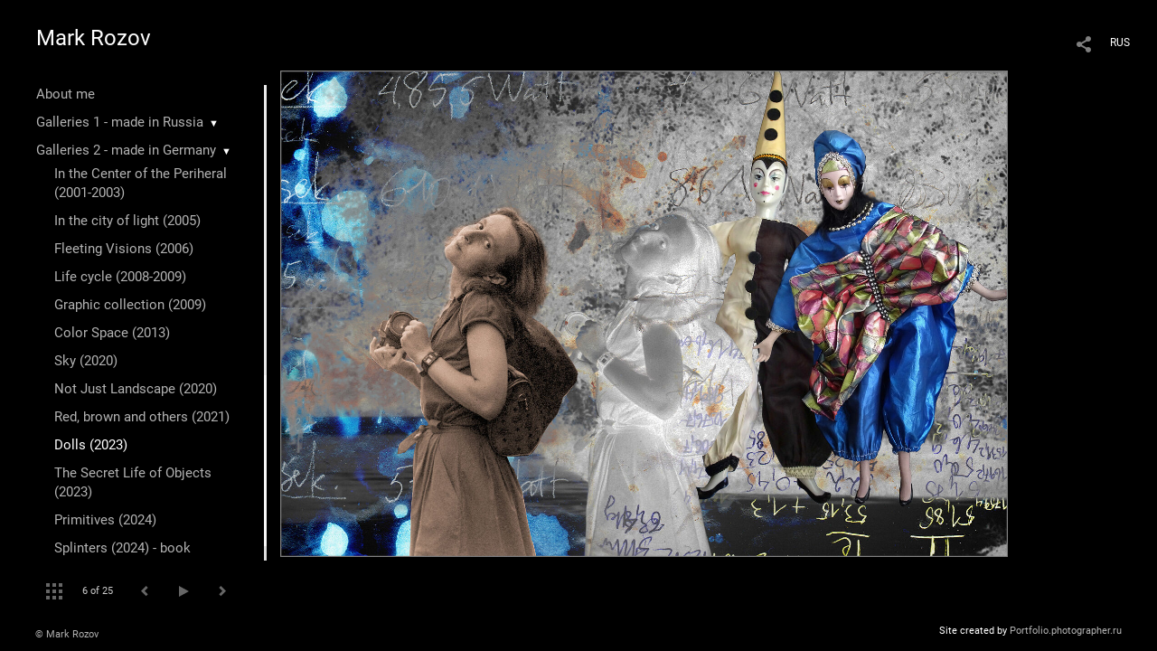

--- FILE ---
content_type: text/html; charset=UTF-8
request_url: https://mark-rozov.de/kukly?pic=386196
body_size: 11187
content:
<!DOCTYPE HTML PUBLIC '-//W3C//DTD HTML 4.01 Transitional//EN' 'http://www.w3.org/TR/html4/loose.dtd'>
<html xmlns='http://www.w3.org/1999/xhtml' lang='en' xml:lang='en'>
<head>
	<title>Photographer Mark Rozov. Portfolio. Dolls (2023). Untitled</title>
	
	<meta name='Keywords' content='' />
	<meta name='Description' content='Photographer Mark Rozov. Portfolio. Dolls (2023). Untitled. ' />
	<meta http-equiv="content-type" content="text/html; charset=utf-8" />
	<meta name='viewport' content='width=1204' />
	<meta name = 'format-detection' content = 'telephone=no'>
	
	
		<meta property='og:type' content='article'>
		<meta property='og:title' content='Photographer Mark Rozov. Portfolio. Dolls (2023). Untitled'>
		<meta property='og:description' content='Photographer Mark Rozov. Portfolio. Dolls (2023). Untitled. '>
		<meta property='og:url' content='https://mark-rozov.de/kukly?pic=386196&play=28433'>
		<meta property='og:image' content='/static/upload/portfolio/pics/pictures/386/386196.jpg' />
		<meta property='og:image:width' content='1600' />
		<meta property='og:image:height' content='1068' />
		


<link REL=STYLESHEET TYPE=text/css href='/static/design/css/reset.css' />
<link REL=STYLESHEET TYPE=text/css href='/static/design/css/portfolio/common.css?rnd=163' />
<link REL=STYLESHEET TYPE=text/css href='/static/design/css/portfolio/computer.css?rnd=163' />



<style>
		.picinfo, 
		.slidetabs > div > .caption, 
		.pswp-gallery .caption .title,
		.pswp-gallery .caption .desc,
		.itemCaptionOpener,
		.item .itemCaption,
		.slidetabsNavigation .nav.info{
			display:none;
		} 
		.pswp-gallery .caption{
		    padding: 5px !important;
		    min-height: auto !important;
		}
	</style><style>
	@font-face {
	    font-family: Roboto;
	    src: 	url('/static/design/Fonts/Sanserif/Roboto/Roboto-Regular.ttf') format('truetype');
	}
	@font-face {
	    font-family: Roboto;
	    font-style: italic;
	    src: 	url('/static/design/Fonts/Sanserif/Roboto/Roboto-Italic.ttf') format('truetype');
	}
	@font-face {
	    font-family: Roboto;
	    font-weight: bold;
	    src: 	url('/static/design/Fonts/Sanserif/Roboto/Roboto-Bold.ttf') format('truetype');
	}
	@font-face {
	    font-family: Roboto;
	    font-weight: bold; 
	    font-style: italic;
	    src: 	url('/static/design/Fonts/Sanserif/Roboto/Roboto-BoldItalic.ttf') format('truetype');
	}
	/*titlefontfamily=Roboto*/
	@font-face {
	    font-family: Roboto;
	    src: 	url('/static/design/Fonts/Sanserif/Roboto/Roboto-Regular.ttf') format('truetype');
	}
	body{
		font-family: Roboto;
	}
	strong, b {
		font-family: Roboto;
		font-weight: bold;
	}
	em, i {
		font-family: Roboto;
		font-style: italic;
	}
	
	header div.title, header div.title a, header div.title span, 
	.menu div.title, .menu div.title a,
	h1.header a.home{
		font-family: Roboto;font-size: 24px; line-height: 1em; color: #FFFFFF;
	}
	h1,
	/*.folderItemsList > div.folder > div.title,*/
	.content > .page h1,
	.content .blog .entryContent h1,
	.content .blog .header h1,
	.content .blog h1,
	.content h1:not(.header),
	.description  h1,
	.content .galleryTitle
{
		font-size: 32px; line-height: 1em; color: #FFFFFF;
	}
	.folderItemsList > div > a.title span{
		font-size: 32px; line-height: 1em; 
	}
	/* h2CSS */
	/*.itemItemsList .scroller > div > a.title span,*/
	.instaWidget .title,
	.blogAnonses .blog > .title,
	.content .blog .waterfall-container .title,
	.description h2,
	h2{
		font-size: 24px; line-height: normal; color: #FFFFFF;
	}
	.blogAnonses .blogItemsList > .item .title {
		font-size: 24px; line-height: normal; color: #FFFFFF;
		font-size: 18px; line-height: 1em;
	}
	
	.itemItemsList .scroller > div > a.title span,
	.instaWidget .title,
	.blogAnonses .blog > .title,
	.content .blog .waterfall-container .title,
	.description h3{
		font-size: 18px; line-height: 1em; 
	}
	.folderContentListMagnum a .poster span{
		font-size: 24px; line-height: normal; 
	}
	body,
	.content .page .description,
	.blog .entryContent .description 
	{
		font-size: 14px; 
		line-height: 1.45;  
	}
	p{
		font-size: 14px; 
		line-height: 1.45;  
		margin: 0 0 1.45em 0;
	}
	.content .blog .header a,
	.content .blog .entryContent .date, 
	.content .blog .waterfall-container .date,
	.page .description .inlinePic .caption, 
	.blog .description .inlinePic .caption
	{
		font-size: 10.5px; line-height: 1.45;  
	}

	
	.instaWidget .title .controls .browse svg path{
		fill:#FFFFFF;
	}
	body{
		background-color: #000000;
		color: #FFFFFF;
	}
	p a, .contact .contacts a, .description a, .feedback a{
		color: #CCCCCC !important;
	}

	#footer,
	#footer a,
	.arrnav,
	.instaWidget .title a,
	.instaWidget .title span,
	.content .blog .header a,
	.content .blog .entryContent .prevnext a,
	.content .blog .waterfall-container .item a,
	.content .blog .waterfall-container .item a .title
	{
		color: #FFFFFF;
	
	}
	body.computer #footer{
		background-color: #000000;
	}

	.series_caption hr{
		border: none;
		margin: 44px auto 44px auto;
		width: 30%;
		border-top: 1px solid #FFFFFF;
		opacity: 0.7;
	}
	.series_caption blockquote,
	.series_caption blockquote p{
		font-size: 19.6px;
		line-height: 24.5px;;
	}

	.content .blog div.tagsCloud,
	.content .blog div.archive{
		background-color: #000000;
		color: #FFFFFF;
	}
	.blog div.tagsCloud .closeTagsCloud::before,
	.blog div.tagsCloud .closeTagsCloud::after,
	.blog div.archive .closeArchive::before,
	.blog div.archive .closeArchive::after{
		background-color: #FFFFFF;
	}
	.content .blog .header a.selectedMonth{
		background-color: #FFFFFF;
		color: #000000;
	}
	a:hover{
		opacity:1;
		color: #FFFFFF;
	}
	#ya_share {
		background-image: url("data:image/svg+xml;utf8,<svg xmlns='http://www.w3.org/2000/svg' width='40' height='40' viewBox='0 0 40 40' fill='none'><path fill-rule='evenodd' clip-rule='evenodd' d='M21 14C21 14.368 21.0662 14.7206 21.1875 15.0464L16.179 17.938C15.6321 17.3603 14.8582 17 14 17C12.3433 17 11 18.3431 11 20C11 21.6569 12.3433 23 14 23C14.7219 23 15.3843 22.745 15.9019 22.3201L21.0798 25.3095C21.0276 25.5312 21 25.7624 21 26C21 27.6569 22.3433 29 24 29C25.6567 29 27 27.6569 27 26C27 24.3431 25.6567 23 24 23C23.3088 23 22.6721 23.2338 22.1648 23.6266L16.9382 20.6089C16.9788 20.4123 17 20.2086 17 20C17 19.9254 16.9973 19.8514 16.9919 19.7782L22.4995 16.5984C22.9409 16.8538 23.4534 17 24 17C25.6567 17 27 15.6569 27 14C27 12.3431 25.6567 11 24 11C22.3433 11 21 12.3431 21 14Z' fill='%23FFFFFF' /></svg>");
	}
	#ya_share:hover {
		border-color: #FFFFFF;
	}
	.switch_language a{
		color: #FFFFFF;
	}
	body.whiteContentBg .switch_language a{
		color: #000000;
	}


	.page .description .inlinePic .caption, 
	.blog .description .inlinePic .caption 	
	{
		color: #FFFFFF;
		opacity: 0.8;
	}	
	.social a{
		height: 24px;
	}
	body.phone .instaWidget .title a b{
		background-image: url("data:image/svg+xml;utf8,<svg width='14' height='24' viewBox='0 0 14 24' fill='none' xmlns='http://www.w3.org/2000/svg'><path fill-rule='evenodd' clip-rule='evenodd' d='M11.2943 5H2.70567C1.21413 5 0 6.21331 0 7.70567V16.2943C0 17.7867 1.21413 19 2.70567 19H11.2943C12.7859 19 14 17.7867 14 16.2943V7.70567C14 6.21331 12.7859 5 11.2943 5ZM12.0703 6.61418L12.3798 6.61254V8.98565L10.0141 8.99306L10.0059 6.61994L12.0703 6.61418ZM5.00203 10.5628C5.44982 9.94215 6.17748 9.53551 6.9998 9.53551C7.82212 9.53551 8.54977 9.94215 8.99756 10.5628C9.28978 10.9678 9.46428 11.4633 9.46428 12C9.46428 13.3582 8.3588 14.4637 6.9998 14.4637C5.64161 14.4637 4.53613 13.3582 4.53613 12C4.53613 11.4633 4.71064 10.9678 5.00203 10.5628ZM12.6364 16.2943C12.6364 17.0343 12.0346 17.6361 11.2946 17.6361H2.70598C1.96597 17.6361 1.36426 17.0343 1.36426 16.2943V10.5628H3.45504C3.27395 11.0073 3.1727 11.4921 3.1727 12C3.1727 14.1105 4.88977 15.8284 7.00031 15.8284C9.11167 15.8284 10.8287 14.1105 10.8287 12C10.8287 11.4921 10.7259 11.0073 10.5464 10.5628H12.6364V16.2943Z' fill='%23FFFFFF'/></svg>");
		background-size: 14px 24px;
		width: 14px;
	}

	/*%23FFFFFF*/

	.social a path{
		fill: #FFFFFF;
	}
	#footer a.portfolioSubscribe:before{
		background-image: url("data:image/svg+xml;utf8,<svg width='24' height='24' viewBox='0 0 24 24' fill='none' xmlns='http://www.w3.org/2000/svg'><path fill-rule='evenodd' clip-rule='evenodd' d='M4 4H20C21.1 4 22 4.9 22 6V18C22 19.1 21.1 20 20 20H4C2.9 20 2 19.1 2 18L2.01 6C2.01 4.9 2.9 4 4 4ZM12 13L20 8V6L12 11L4 6V8L12 13Z' fill='%23FFFFFF'/></svg>");
	}
	header .blogNavButtons a.selectedMonth,
	.content .blog .header a.selectedMonth{
		background-color: #FFFFFF;
		color: #000000;
	}
	header .blogNavButtons a.selectedMonth::before,
	.content .blog .header a.selectedMonth:before {
		background-image: url("data:image/svg+xml;utf8,<svg width='24' height='24' viewBox='0 0 24 24' fill='none' xmlns='http://www.w3.org/2000/svg'><path d='M19 6.41L17.59 5L12 10.59L6.41 5L5 6.41L10.59 12L5 17.59L6.41 19L12 13.41L17.59 19L19 17.59L13.41 12L19 6.41Z' fill='%23000000'/></svg>");
	}
/* 31 Oct 2020 */
	.feedbackButton{
		background-image: url("data:image/svg+xml;utf8,<svg width='20' height='20' viewBox='0 0 20 20' fill='none' xmlns='http://www.w3.org/2000/svg'><path d='M18 0H2C0.9 0 0.0100002 0.9 0.0100002 2L0 20L4 16H18C19.1 16 20 15.1 20 14V2C20 0.9 19.1 0 18 0ZM11 12H9V10H11V12ZM11 8H9V4H11V8Z' fill='%23000000'/></svg>");
		background-size: 20px 20px;
	}


	.content .blog .header,
	.blogAnonses > .blog > .title,
	.blogAnonses .blogItemsList .item,
	.content .blog .waterfall-container .item {
		color: #FFFFFF;
	}

	.blogAnonses > .blog > .title a,
	.blogAnonses .blogItemsList .item a{ /*383*/
		color: #FFFFFF;
	}

	.blog .tagsCloudContent a,
	.blog .waterfall-container .item .tags a,
	.blog .item .tags a,
	.blog .entryContent .tags a{
		background-color: #FFFFFF;
		color: #000000;
	}
	.blog .tagsCloudContent a:hover,
	.blog .waterfall-container .item .tags a:hover,
	.blog .item .tags a:hover,
	.blog .entryContent .tags a:hover{
		background-color: #282828;
		color: #FFFFFF;
	}
	
	
	#footer a,
	.wrapper .menu ul >li >a,
	.wrapper .menu ul >li >ul >li >a{
		color: #FFFFFF;
		opacity:0.7;
	}
	.wrapper .menu ul >li.active >a{
		color: #FFFFFF;
		opacity:1;
	}
	#ya_share:hover,
	.switch_language:hover {
		border-color: #FFFFFF;
	}
	.switch_language a:hover {
		--color: #000000;
	}
	.wrapper .menu ul >li >a:hover,
	.wrapper .menu ul >li >ul >li >a:hover,
	.wrapper .menu ul >li >ul >li:not(.folder) >a.active{
		color: #FFFFFF;
		opacity:1;
	}
	.series_caption a.switcher{
		border-color: #FFFFFF;
	}
	.series_caption a.switcher:before,
	.series_caption a.switcher:after{
		background: #FFFFFF;
	}

	.arrnav span {
		opacity: 0.8;
	}
	.arrnav .nav,
	.arrnav .nav.play {
		background-position: center center !important;
		width: 38px;
		height: 38px;
		border: 1px transparent solid;
	}
	.arrnav .nav:hover{
		border: 1px #FFFFFF solid;
	}
	.arrnav .nav.thumbs{
		background-image: url("data:image/svg+xml;utf8,<svg width='40' height='40' viewBox='0 0 40 40' fill='none' xmlns='http://www.w3.org/2000/svg'><path fill-rule='evenodd' clip-rule='evenodd' d='M11 11H15V15H11V11ZM18 11H22V15H18V11ZM29 11H25V15H29V11ZM11 18H15V22H11V18ZM22 18H18V22H22V18ZM25 18H29V22H25V18ZM15 25H11V29H15V25ZM18 25H22V29H18V25ZM29 25H25V29H29V25Z' fill='%23FFFFFF'/></svg>");
	}
	.arrnav .nav.backward{
		background-image: url("data:image/svg+xml;utf8,<svg width='40' height='40' viewBox='0 0 40 40' fill='none' xmlns='http://www.w3.org/2000/svg'><path fill-rule='evenodd' clip-rule='evenodd' d='M21.6567 14L16 19.6569L21.6567 25.3137L23.6567 23.3137L20 19.6569L23.6567 16L21.6567 14Z' fill='%23FFFFFF'/></svg>");
	}
	.arrnav .nav.play{
		background-image: url("data:image/svg+xml;utf8,<svg width='40' height='40' viewBox='0 0 40 40' fill='none' xmlns='http://www.w3.org/2000/svg'><path fill-rule='evenodd' clip-rule='evenodd' d='M18 15H15V25H18V15ZM24 15H21V25H24V15Z' fill='%23FFFFFF'/></svg>");
	}
	.arrnav .nav.play.pause{
		background-image: url("data:image/svg+xml;utf8,<svg width='40' height='40' viewBox='0 0 40 40' fill='none' xmlns='http://www.w3.org/2000/svg'><path d='M26 20.0001L15 26V14L26 20.0001Z' fill='%23FFFFFF'/></svg>");
	}
	.arrnav .nav.forward{
		background-image: url("data:image/svg+xml;utf8,<svg width='40' height='40' viewBox='0 0 40 40' fill='none' xmlns='http://www.w3.org/2000/svg'><path fill-rule='evenodd' clip-rule='evenodd' d='M16.3433 16L20 19.6569L16.3433 23.3137L18.3433 25.3137L24 19.6569L18.3433 14L16.3433 16Z' fill='%23FFFFFF'/></svg>");
	}
	.arrnav .nav.info{
		background-image: url("data:image/svg+xml;utf8,<svg width='40' height='40' viewBox='0 0 40 40' fill='none' xmlns='http://www.w3.org/2000/svg'><path fill-rule='evenodd' clip-rule='evenodd' d='M22 13H19V16H22V13ZM22 18H19V28H22V18Z' fill='%23FFFFFF'/></svg>");
	}
	.arrnav .nav.info.show{
		border: 1px #FFFFFF solid;
	}
	.series_caption{
		background-color: rgba(76.5, 76.5, 76.5);
		color: #FFFFFF;
	}
	.series_caption a{
		color: #FFFFFF;
	}
	
	.slidetabs div.item > .caption .info{
		background-color: rgba(76.5, 76.5, 76.5, 0.9);
		color: #FFFFFF;
	}
	.slidetabs div.item > .caption .info a{
		color: #FFFFFF;
	}

</style>
		<link rel='stylesheet' href='/static/design/css/atelier-cave-light.css'>
		<script src='//cdnjs.cloudflare.com/ajax/libs/highlight.js/11.6.0/highlight.min.js'></script>
		<script>hljs.initHighlightingOnLoad();</script>
	
</head>
<body class='computer  magnum variant2 hideTitles gallery'>
<a class='scrolltotop' href='#'></a>
<div id='all'>
	<div class='wrapper'>
		<div class='menu'>
			<div class=title><a class=home href=https://mark-rozov.de>Mark Rozov</a></div>
			<div class='ScrollPane'>
				<ul>
		<li class='bio  '>
		<a href=https://mark-rozov.de/about-me>About me</a>
		
	</li><li class='folder  '>
		<a href=https://mark-rozov.de/galerei-1-s>Galleries 1 - made in Russia</a><span>&#9660;</span>
		<ul class=' '>
			<li class='gallery '>
				<a class='' href=https://mark-rozov.de/hotkovo-shestdesyat-kilometrov-ot-moskvy-1987-1994>Khotkovo (sixty kilometers from Moscow)  (1987-1994)</a>
				
			</li>

			<li class='gallery '>
				<a class='' href=https://mark-rozov.de/mechta-i-metall-1982-2002>Dream and metal  (1982, 2002)</a>
				
			</li>

			<li class='gallery '>
				<a class='' href=https://mark-rozov.de/moya-istoriya-iskusstv-1994-1999>My History of the Arts   (1994-1999)</a>
				
			</li>

			<li class='gallery '>
				<a class='' href=https://mark-rozov.de/stalin-s-nami-1985-1987>Stalin with us  (1985-1987)</a>
				
			</li></ul>
	</li><li class='folder  '>
		<a href=https://mark-rozov.de/galerei>Galleries 2 - made in Germany</a><span>&#9660;</span>
		<ul class='active '>
			<li class='gallery '>
				<a class='' href=https://mark-rozov.de/v-centre-pobochnogo-2001-2003>In the Center of the Periheral   (2001-2003)</a>
				
			</li>

			<li class='gallery '>
				<a class='' href=https://mark-rozov.de/v-gorode-sveta-2005>In the city of light  (2005)</a>
				
			</li>

			<li class='gallery '>
				<a class='' href=https://mark-rozov.de/mimoletnosti-2006>Fleeting Visions  (2006)</a>
				
			</li>

			<li class='gallery '>
				<a class='' href=https://mark-rozov.de/cikl-zhizni-2008-2009>Life cycle  (2008-2009)</a>
				
			</li>

			<li class='gallery '>
				<a class='' href=https://mark-rozov.de/graficheskoe-sobranie-2009>Graphic collection  (2009)</a>
				
			</li>

			<li class='gallery '>
				<a class='' href=https://mark-rozov.de/prostranstvo-cveta-2013>Color Space  (2013)</a>
				
			</li>

			<li class='gallery '>
				<a class='' href=https://mark-rozov.de/nebo>Sky (2020)</a>
				
			</li>

			<li class='gallery '>
				<a class='' href=https://mark-rozov.de/ne-tolko-landshaft-2020>Not Just Landscape (2020)</a>
				
			</li>

			<li class='gallery '>
				<a class='' href=https://mark-rozov.de/krasnyy-korichnevyy-i-drugie>Red, brown and others (2021)</a>
				
			</li>

			<li class='gallery active'>
				<a class='active' href=https://mark-rozov.de/kukly>Dolls (2023)</a>
				
			</li>

			<li class='gallery '>
				<a class='' href=https://mark-rozov.de/taynaya-zhizn-predmetov-2023>The Secret Life of Objects (2023)</a>
				
			</li>

			<li class='gallery '>
				<a class='' href=https://mark-rozov.de/primitivy>Primitives (2024)</a>
				
			</li>

			<li class='gallery '>
				<a class='' href=https://mark-rozov.de/oskolki>Splinters (2024) - book spreads</a>
				
			</li>

			<li class='gallery '>
				<a class='' href=https://mark-rozov.de/fragmenty-2025>Fragments (2025)</a>
				
			</li>

			<li class='gallery '>
				<a class='' href=https://mark-rozov.de/river-of-memory>River of Memory (2025) - book spreads</a>
				
			</li>

			<li class='gallery '>
				<a class='' href=https://mark-rozov.de/a-little-about-the-dimension-of-space-2025>A little about the dimension of space (2025)</a>
				
			</li></ul>
	</li><li class='folder  '>
		<a href=https://mark-rozov.de/pentateuch>Galleries 3: Pentateuch (2023) - made in Germany</a><span>&#9660;</span>
		<ul class=' '>
			<li class='gallery '>
				<a class='' href=https://mark-rozov.de/unfinished>Unfinished (2023) - book spreads</a>
				
			</li>

			<li class='gallery '>
				<a class='' href=https://mark-rozov.de?item=28467>About the nature of opposites (2023) - book spreads</a>
				
			</li>

			<li class='gallery '>
				<a class='' href=https://mark-rozov.de/mezhdu-telom-i-dushoy-2023>Between Body and Soul (2023) - book spreads</a>
				
			</li>

			<li class='gallery '>
				<a class='' href=https://mark-rozov.de/eho-prostranstv-i-vremyon>Echoes of spaces and times (2023) - book spreads</a>
				
			</li>

			<li class='gallery '>
				<a class='' href=https://mark-rozov.de/v-poiskah-cveta-2023>In Search of Color (2023) - book spreads</a>
				
			</li></ul>
	</li><li class='page  '>
		<a href=https://mark-rozov.de/knigi>Books</a>
		
	</li><li class='contact  '>
		<a href=https://mark-rozov.de/contact>Contact</a>
		
	</li></ul>
			</div>
			
	<div class='slidetabsNavigation'>
		<div class='arrnav'>
			<a class='nav thumbs' href='/kukly?show=thumbs'></a>
			<span><b class='currentpicnum'>6</b> of <b>25</b> </span>
			<a class='nav prev backward'></a>
			<a class='nav play pause'></a>
			<a class='nav next forward'></a>
			<a class='nav info'></a>
		</div>
	</div>
		</div>
		<div class='content'>
			<div class='header_buttons'>
				
				<!-- yashare_block: -->
				<div id='ya_share' class='ya-share2'></div>
				
<div class=switch_language>
	<a href=https://mark-rozov.de/kukly?pic=386196&lang=rus title='по-русски'>RUS</a><span class=l1>ENG</span>
</div>
			</div>
			

<div class='slidetabs'>
	<div class='navigation'>
		<div class='lupa'></div>
		
	<div class='browse backward'></div>
	<div class='browse forward'></div>
	</div>
	<div id='cycle-slideshow' 
		data-cycle-speed='1' 
		data-cycle-manual-speed='1' 		
		data-cycle-timeout: '3000'
>
		
	<div rel=1 id=item386195 class='item  photo loading' data-src='/static/upload/portfolio/pics/big/386/386195.jpg'>
		<picture data-sources="&lt;source media='(max-width: 900px)' sizes='100vw' srcset='/static/upload/portfolio/pics/pictures/386/386195.jpg'&gt;
	&lt;source media='(max-width: 1365px)' sizes='100vw' srcset='/static/upload/portfolio/pics/pictures/386/386195.jpg'&gt;
	&lt;source media='(max-width: 1920px)' sizes='100vw' srcset='/static/upload/portfolio/pics/big/386/386195.jpg'&gt;
	&lt;source media='(min-width: 1920px)' sizes='100vw' srcset='/static/upload/portfolio/pics/big/386/386195.jpg'&gt;" >
			<img data-src='/static/upload/portfolio/pics/pictures/386/386195.jpg' src='/static/upload/portfolio/pics/300/386/386195.jpg' style='max-width: 2500px; margin: auto;' alt='' title='Photographer Mark Rozov. Portfolio. Dolls (2023). Untitled'>
		</picture>
	</div>
	<div rel=2 id=item387186 class='item  photo loading' data-src='/static/upload/portfolio/pics/big/387/387186.jpg'>
		<picture data-sources="&lt;source media='(max-width: 900px)' sizes='100vw' srcset='/static/upload/portfolio/pics/pictures/387/387186.jpg'&gt;
	&lt;source media='(max-width: 1365px)' sizes='100vw' srcset='/static/upload/portfolio/pics/pictures/387/387186.jpg'&gt;
	&lt;source media='(max-width: 1920px)' sizes='100vw' srcset='/static/upload/portfolio/pics/big/387/387186.jpg'&gt;
	&lt;source media='(min-width: 1920px)' sizes='100vw' srcset='/static/upload/portfolio/pics/big/387/387186.jpg'&gt;" >
			<img data-src='/static/upload/portfolio/pics/pictures/387/387186.jpg' src='/static/upload/portfolio/pics/300/387/387186.jpg' style='max-width: 1399px; margin: auto;' alt='' title='Photographer Mark Rozov. Portfolio. Dolls (2023). Untitled'>
		</picture>
	</div>
	<div rel=3 id=item386203 class='item  photo loading' data-src='/static/upload/portfolio/pics/big/386/386203.jpg'>
		<picture data-sources="&lt;source media='(max-width: 900px)' sizes='100vw' srcset='/static/upload/portfolio/pics/pictures/386/386203.jpg'&gt;
	&lt;source media='(max-width: 1365px)' sizes='100vw' srcset='/static/upload/portfolio/pics/pictures/386/386203.jpg'&gt;
	&lt;source media='(max-width: 1920px)' sizes='100vw' srcset='/static/upload/portfolio/pics/big/386/386203.jpg'&gt;
	&lt;source media='(min-width: 1920px)' sizes='100vw' srcset='/static/upload/portfolio/pics/big/386/386203.jpg'&gt;" >
			<img data-src='/static/upload/portfolio/pics/pictures/386/386203.jpg' src='/static/upload/portfolio/pics/300/386/386203.jpg' style='max-width: 2500px; margin: auto;' alt='' title='Photographer Mark Rozov. Portfolio. Dolls (2023). Untitled'>
		</picture>
	</div>
	<div rel=4 id=item386202 class='item  photo loading' data-src='/static/upload/portfolio/pics/big/386/386202.jpg'>
		<picture data-sources="&lt;source media='(max-width: 900px)' sizes='100vw' srcset='/static/upload/portfolio/pics/pictures/386/386202.jpg'&gt;
	&lt;source media='(max-width: 1365px)' sizes='100vw' srcset='/static/upload/portfolio/pics/pictures/386/386202.jpg'&gt;
	&lt;source media='(max-width: 1920px)' sizes='100vw' srcset='/static/upload/portfolio/pics/big/386/386202.jpg'&gt;
	&lt;source media='(min-width: 1920px)' sizes='100vw' srcset='/static/upload/portfolio/pics/big/386/386202.jpg'&gt;" >
			<img data-src='/static/upload/portfolio/pics/pictures/386/386202.jpg' src='/static/upload/portfolio/pics/300/386/386202.jpg' style='max-width: 2500px; margin: auto;' alt='' title='Photographer Mark Rozov. Portfolio. Dolls (2023). Untitled'>
		</picture>
	</div>
	<div rel=5 id=item386225 class='item  photo loading' data-src='/static/upload/portfolio/pics/big/386/386225.jpg'>
		<picture data-sources="&lt;source media='(max-width: 900px)' sizes='100vw' srcset='/static/upload/portfolio/pics/pictures/386/386225.jpg'&gt;
	&lt;source media='(max-width: 1365px)' sizes='100vw' srcset='/static/upload/portfolio/pics/pictures/386/386225.jpg'&gt;
	&lt;source media='(max-width: 1920px)' sizes='100vw' srcset='/static/upload/portfolio/pics/big/386/386225.jpg'&gt;
	&lt;source media='(min-width: 1920px)' sizes='100vw' srcset='/static/upload/portfolio/pics/big/386/386225.jpg'&gt;" >
			<img data-src='/static/upload/portfolio/pics/pictures/386/386225.jpg' src='/static/upload/portfolio/pics/300/386/386225.jpg' style='max-width: 2500px; margin: auto;' alt='' title='Photographer Mark Rozov. Portfolio. Dolls (2023). Untitled'>
		</picture>
	</div>
	<div rel=6 id=item386196 class='item  photo loading' data-src='/static/upload/portfolio/pics/big/386/386196.jpg'>
		<picture data-sources="&lt;source media='(max-width: 900px)' sizes='100vw' srcset='/static/upload/portfolio/pics/pictures/386/386196.jpg'&gt;
	&lt;source media='(max-width: 1365px)' sizes='100vw' srcset='/static/upload/portfolio/pics/pictures/386/386196.jpg'&gt;
	&lt;source media='(max-width: 1920px)' sizes='100vw' srcset='/static/upload/portfolio/pics/big/386/386196.jpg'&gt;
	&lt;source media='(min-width: 1920px)' sizes='100vw' srcset='/static/upload/portfolio/pics/big/386/386196.jpg'&gt;" >
			<img data-src='/static/upload/portfolio/pics/pictures/386/386196.jpg' src='/static/upload/portfolio/pics/300/386/386196.jpg' style='max-width: 2500px; margin: auto;' alt='' title='Photographer Mark Rozov. Portfolio. Dolls (2023). Untitled'>
		</picture>
	</div>
	<div rel=7 id=item386194 class='item  photo loading' data-src='/static/upload/portfolio/pics/big/386/386194.jpg'>
		<picture data-sources="&lt;source media='(max-width: 900px)' sizes='100vw' srcset='/static/upload/portfolio/pics/pictures/386/386194.jpg'&gt;
	&lt;source media='(max-width: 1365px)' sizes='100vw' srcset='/static/upload/portfolio/pics/pictures/386/386194.jpg'&gt;
	&lt;source media='(max-width: 1920px)' sizes='100vw' srcset='/static/upload/portfolio/pics/big/386/386194.jpg'&gt;
	&lt;source media='(min-width: 1920px)' sizes='100vw' srcset='/static/upload/portfolio/pics/big/386/386194.jpg'&gt;" >
			<img data-src='/static/upload/portfolio/pics/pictures/386/386194.jpg' src='/static/upload/portfolio/pics/300/386/386194.jpg' style='max-width: 1268px; margin: auto;' alt='' title='Photographer Mark Rozov. Portfolio. Dolls (2023). Untitled'>
		</picture>
	</div>
	<div rel=8 id=item386204 class='item  photo loading' data-src='/static/upload/portfolio/pics/big/386/386204.jpg'>
		<picture data-sources="&lt;source media='(max-width: 900px)' sizes='100vw' srcset='/static/upload/portfolio/pics/pictures/386/386204.jpg'&gt;
	&lt;source media='(max-width: 1365px)' sizes='100vw' srcset='/static/upload/portfolio/pics/pictures/386/386204.jpg'&gt;
	&lt;source media='(max-width: 1920px)' sizes='100vw' srcset='/static/upload/portfolio/pics/big/386/386204.jpg'&gt;
	&lt;source media='(min-width: 1920px)' sizes='100vw' srcset='/static/upload/portfolio/pics/big/386/386204.jpg'&gt;" >
			<img data-src='/static/upload/portfolio/pics/pictures/386/386204.jpg' src='/static/upload/portfolio/pics/300/386/386204.jpg' style='max-width: 2500px; margin: auto;' alt='' title='Photographer Mark Rozov. Portfolio. Dolls (2023). Untitled'>
		</picture>
	</div>
	<div rel=9 id=item386197 class='item  photo loading' data-src='/static/upload/portfolio/pics/big/386/386197.jpg'>
		<picture data-sources="&lt;source media='(max-width: 900px)' sizes='100vw' srcset='/static/upload/portfolio/pics/pictures/386/386197.jpg'&gt;
	&lt;source media='(max-width: 1365px)' sizes='100vw' srcset='/static/upload/portfolio/pics/pictures/386/386197.jpg'&gt;
	&lt;source media='(max-width: 1920px)' sizes='100vw' srcset='/static/upload/portfolio/pics/big/386/386197.jpg'&gt;
	&lt;source media='(min-width: 1920px)' sizes='100vw' srcset='/static/upload/portfolio/pics/big/386/386197.jpg'&gt;" >
			<img data-src='/static/upload/portfolio/pics/pictures/386/386197.jpg' src='/static/upload/portfolio/pics/300/386/386197.jpg' style='max-width: 2500px; margin: auto;' alt='' title='Photographer Mark Rozov. Portfolio. Dolls (2023). Untitled'>
		</picture>
	</div>
	<div rel=10 id=item386213 class='item  photo loading' data-src='/static/upload/portfolio/pics/big/386/386213.jpg'>
		<picture data-sources="&lt;source media='(max-width: 900px)' sizes='100vw' srcset='/static/upload/portfolio/pics/pictures/386/386213.jpg'&gt;
	&lt;source media='(max-width: 1365px)' sizes='100vw' srcset='/static/upload/portfolio/pics/pictures/386/386213.jpg'&gt;
	&lt;source media='(max-width: 1920px)' sizes='100vw' srcset='/static/upload/portfolio/pics/big/386/386213.jpg'&gt;
	&lt;source media='(min-width: 1920px)' sizes='100vw' srcset='/static/upload/portfolio/pics/big/386/386213.jpg'&gt;" >
			<img data-src='/static/upload/portfolio/pics/pictures/386/386213.jpg' src='/static/upload/portfolio/pics/300/386/386213.jpg' style='max-width: 2500px; margin: auto;' alt='' title='Photographer Mark Rozov. Portfolio. Dolls (2023). Untitled'>
		</picture>
	</div>
	<div rel=11 id=item386199 class='item  photo loading' data-src='/static/upload/portfolio/pics/big/386/386199.jpg'>
		<picture data-sources="&lt;source media='(max-width: 900px)' sizes='100vw' srcset='/static/upload/portfolio/pics/pictures/386/386199.jpg'&gt;
	&lt;source media='(max-width: 1365px)' sizes='100vw' srcset='/static/upload/portfolio/pics/pictures/386/386199.jpg'&gt;
	&lt;source media='(max-width: 1920px)' sizes='100vw' srcset='/static/upload/portfolio/pics/big/386/386199.jpg'&gt;
	&lt;source media='(min-width: 1920px)' sizes='100vw' srcset='/static/upload/portfolio/pics/big/386/386199.jpg'&gt;" >
			<img data-src='/static/upload/portfolio/pics/pictures/386/386199.jpg' src='/static/upload/portfolio/pics/300/386/386199.jpg' style='max-width: 2500px; margin: auto;' alt='' title='Photographer Mark Rozov. Portfolio. Dolls (2023). Untitled'>
		</picture>
	</div>
	<div rel=12 id=item386201 class='item  photo loading' data-src='/static/upload/portfolio/pics/big/386/386201.jpg'>
		<picture data-sources="&lt;source media='(max-width: 900px)' sizes='100vw' srcset='/static/upload/portfolio/pics/pictures/386/386201.jpg'&gt;
	&lt;source media='(max-width: 1365px)' sizes='100vw' srcset='/static/upload/portfolio/pics/pictures/386/386201.jpg'&gt;
	&lt;source media='(max-width: 1920px)' sizes='100vw' srcset='/static/upload/portfolio/pics/big/386/386201.jpg'&gt;
	&lt;source media='(min-width: 1920px)' sizes='100vw' srcset='/static/upload/portfolio/pics/big/386/386201.jpg'&gt;" >
			<img data-src='/static/upload/portfolio/pics/pictures/386/386201.jpg' src='/static/upload/portfolio/pics/300/386/386201.jpg' style='max-width: 2500px; margin: auto;' alt='' title='Photographer Mark Rozov. Portfolio. Dolls (2023). Untitled'>
		</picture>
	</div>
	<div rel=13 id=item386198 class='item  photo loading' data-src='/static/upload/portfolio/pics/big/386/386198.jpg'>
		<picture data-sources="&lt;source media='(max-width: 900px)' sizes='100vw' srcset='/static/upload/portfolio/pics/pictures/386/386198.jpg'&gt;
	&lt;source media='(max-width: 1365px)' sizes='100vw' srcset='/static/upload/portfolio/pics/pictures/386/386198.jpg'&gt;
	&lt;source media='(max-width: 1920px)' sizes='100vw' srcset='/static/upload/portfolio/pics/big/386/386198.jpg'&gt;
	&lt;source media='(min-width: 1920px)' sizes='100vw' srcset='/static/upload/portfolio/pics/big/386/386198.jpg'&gt;" >
			<img data-src='/static/upload/portfolio/pics/pictures/386/386198.jpg' src='/static/upload/portfolio/pics/300/386/386198.jpg' style='max-width: 1267px; margin: auto;' alt='' title='Photographer Mark Rozov. Portfolio. Dolls (2023). Untitled'>
		</picture>
	</div>
	<div rel=14 id=item386200 class='item  photo loading' data-src='/static/upload/portfolio/pics/big/386/386200.jpg'>
		<picture data-sources="&lt;source media='(max-width: 900px)' sizes='100vw' srcset='/static/upload/portfolio/pics/pictures/386/386200.jpg'&gt;
	&lt;source media='(max-width: 1365px)' sizes='100vw' srcset='/static/upload/portfolio/pics/pictures/386/386200.jpg'&gt;
	&lt;source media='(max-width: 1920px)' sizes='100vw' srcset='/static/upload/portfolio/pics/big/386/386200.jpg'&gt;
	&lt;source media='(min-width: 1920px)' sizes='100vw' srcset='/static/upload/portfolio/pics/big/386/386200.jpg'&gt;" >
			<img data-src='/static/upload/portfolio/pics/pictures/386/386200.jpg' src='/static/upload/portfolio/pics/300/386/386200.jpg' style='max-width: 2500px; margin: auto;' alt='' title='Photographer Mark Rozov. Portfolio. Dolls (2023). Untitled'>
		</picture>
	</div>
	<div rel=15 id=item387187 class='item  photo loading' data-src='/static/upload/portfolio/pics/big/387/387187.jpg'>
		<picture data-sources="&lt;source media='(max-width: 900px)' sizes='100vw' srcset='/static/upload/portfolio/pics/pictures/387/387187.jpg'&gt;
	&lt;source media='(max-width: 1365px)' sizes='100vw' srcset='/static/upload/portfolio/pics/pictures/387/387187.jpg'&gt;
	&lt;source media='(max-width: 1920px)' sizes='100vw' srcset='/static/upload/portfolio/pics/big/387/387187.jpg'&gt;
	&lt;source media='(min-width: 1920px)' sizes='100vw' srcset='/static/upload/portfolio/pics/big/387/387187.jpg'&gt;" >
			<img data-src='/static/upload/portfolio/pics/pictures/387/387187.jpg' src='/static/upload/portfolio/pics/300/387/387187.jpg' style='max-width: 1394px; margin: auto;' alt='' title='Photographer Mark Rozov. Portfolio. Dolls (2023). Untitled'>
		</picture>
	</div>
	<div rel=16 id=item386209 class='item  photo loading' data-src='/static/upload/portfolio/pics/big/386/386209.jpg'>
		<picture data-sources="&lt;source media='(max-width: 900px)' sizes='100vw' srcset='/static/upload/portfolio/pics/pictures/386/386209.jpg'&gt;
	&lt;source media='(max-width: 1365px)' sizes='100vw' srcset='/static/upload/portfolio/pics/pictures/386/386209.jpg'&gt;
	&lt;source media='(max-width: 1920px)' sizes='100vw' srcset='/static/upload/portfolio/pics/big/386/386209.jpg'&gt;
	&lt;source media='(min-width: 1920px)' sizes='100vw' srcset='/static/upload/portfolio/pics/big/386/386209.jpg'&gt;" >
			<img data-src='/static/upload/portfolio/pics/pictures/386/386209.jpg' src='/static/upload/portfolio/pics/300/386/386209.jpg' style='max-width: 2500px; margin: auto;' alt='' title='Photographer Mark Rozov. Portfolio. Dolls (2023). Untitled'>
		</picture>
	</div>
	<div rel=17 id=item386212 class='item  photo loading' data-src='/static/upload/portfolio/pics/big/386/386212.jpg'>
		<picture data-sources="&lt;source media='(max-width: 900px)' sizes='100vw' srcset='/static/upload/portfolio/pics/pictures/386/386212.jpg'&gt;
	&lt;source media='(max-width: 1365px)' sizes='100vw' srcset='/static/upload/portfolio/pics/pictures/386/386212.jpg'&gt;
	&lt;source media='(max-width: 1920px)' sizes='100vw' srcset='/static/upload/portfolio/pics/big/386/386212.jpg'&gt;
	&lt;source media='(min-width: 1920px)' sizes='100vw' srcset='/static/upload/portfolio/pics/big/386/386212.jpg'&gt;" >
			<img data-src='/static/upload/portfolio/pics/pictures/386/386212.jpg' src='/static/upload/portfolio/pics/300/386/386212.jpg' style='max-width: 2500px; margin: auto;' alt='' title='Photographer Mark Rozov. Portfolio. Dolls (2023). Untitled'>
		</picture>
	</div>
	<div rel=18 id=item386214 class='item  photo loading' data-src='/static/upload/portfolio/pics/big/386/386214.jpg'>
		<picture data-sources="&lt;source media='(max-width: 900px)' sizes='100vw' srcset='/static/upload/portfolio/pics/pictures/386/386214.jpg'&gt;
	&lt;source media='(max-width: 1365px)' sizes='100vw' srcset='/static/upload/portfolio/pics/pictures/386/386214.jpg'&gt;
	&lt;source media='(max-width: 1920px)' sizes='100vw' srcset='/static/upload/portfolio/pics/big/386/386214.jpg'&gt;
	&lt;source media='(min-width: 1920px)' sizes='100vw' srcset='/static/upload/portfolio/pics/big/386/386214.jpg'&gt;" >
			<img data-src='/static/upload/portfolio/pics/pictures/386/386214.jpg' src='/static/upload/portfolio/pics/300/386/386214.jpg' style='max-width: 2500px; margin: auto;' alt='' title='Photographer Mark Rozov. Portfolio. Dolls (2023). Untitled'>
		</picture>
	</div>
	<div rel=19 id=item386208 class='item  photo loading' data-src='/static/upload/portfolio/pics/big/386/386208.jpg'>
		<picture data-sources="&lt;source media='(max-width: 900px)' sizes='100vw' srcset='/static/upload/portfolio/pics/pictures/386/386208.jpg'&gt;
	&lt;source media='(max-width: 1365px)' sizes='100vw' srcset='/static/upload/portfolio/pics/pictures/386/386208.jpg'&gt;
	&lt;source media='(max-width: 1920px)' sizes='100vw' srcset='/static/upload/portfolio/pics/big/386/386208.jpg'&gt;
	&lt;source media='(min-width: 1920px)' sizes='100vw' srcset='/static/upload/portfolio/pics/big/386/386208.jpg'&gt;" >
			<img data-src='/static/upload/portfolio/pics/pictures/386/386208.jpg' src='/static/upload/portfolio/pics/300/386/386208.jpg' style='max-width: 2500px; margin: auto;' alt='' title='Photographer Mark Rozov. Portfolio. Dolls (2023). Untitled'>
		</picture>
	</div>
	<div rel=20 id=item386576 class='item  photo loading' data-src='/static/upload/portfolio/pics/big/386/386576.jpg'>
		<picture data-sources="&lt;source media='(max-width: 900px)' sizes='100vw' srcset='/static/upload/portfolio/pics/pictures/386/386576.jpg'&gt;
	&lt;source media='(max-width: 1365px)' sizes='100vw' srcset='/static/upload/portfolio/pics/pictures/386/386576.jpg'&gt;
	&lt;source media='(max-width: 1920px)' sizes='100vw' srcset='/static/upload/portfolio/pics/big/386/386576.jpg'&gt;
	&lt;source media='(min-width: 1920px)' sizes='100vw' srcset='/static/upload/portfolio/pics/big/386/386576.jpg'&gt;" >
			<img data-src='/static/upload/portfolio/pics/pictures/386/386576.jpg' src='/static/upload/portfolio/pics/300/386/386576.jpg' style='max-width: 2500px; margin: auto;' alt='' title='Photographer Mark Rozov. Portfolio. Dolls (2023). Untitled'>
		</picture>
	</div>
	<div rel=21 id=item386210 class='item  photo loading' data-src='/static/upload/portfolio/pics/big/386/386210.jpg'>
		<picture data-sources="&lt;source media='(max-width: 900px)' sizes='100vw' srcset='/static/upload/portfolio/pics/pictures/386/386210.jpg'&gt;
	&lt;source media='(max-width: 1365px)' sizes='100vw' srcset='/static/upload/portfolio/pics/pictures/386/386210.jpg'&gt;
	&lt;source media='(max-width: 1920px)' sizes='100vw' srcset='/static/upload/portfolio/pics/big/386/386210.jpg'&gt;
	&lt;source media='(min-width: 1920px)' sizes='100vw' srcset='/static/upload/portfolio/pics/big/386/386210.jpg'&gt;" >
			<img data-src='/static/upload/portfolio/pics/pictures/386/386210.jpg' src='/static/upload/portfolio/pics/300/386/386210.jpg' style='max-width: 2500px; margin: auto;' alt='' title='Photographer Mark Rozov. Portfolio. Dolls (2023). Untitled'>
		</picture>
	</div>
	<div rel=22 id=item386211 class='item  photo loading' data-src='/static/upload/portfolio/pics/big/386/386211.jpg'>
		<picture data-sources="&lt;source media='(max-width: 900px)' sizes='100vw' srcset='/static/upload/portfolio/pics/pictures/386/386211.jpg'&gt;
	&lt;source media='(max-width: 1365px)' sizes='100vw' srcset='/static/upload/portfolio/pics/pictures/386/386211.jpg'&gt;
	&lt;source media='(max-width: 1920px)' sizes='100vw' srcset='/static/upload/portfolio/pics/big/386/386211.jpg'&gt;
	&lt;source media='(min-width: 1920px)' sizes='100vw' srcset='/static/upload/portfolio/pics/big/386/386211.jpg'&gt;" >
			<img data-src='/static/upload/portfolio/pics/pictures/386/386211.jpg' src='/static/upload/portfolio/pics/300/386/386211.jpg' style='max-width: 2500px; margin: auto;' alt='' title='Photographer Mark Rozov. Portfolio. Dolls (2023). Untitled'>
		</picture>
	</div>
	<div rel=23 id=item386224 class='item  photo loading' data-src='/static/upload/portfolio/pics/big/386/386224.jpg'>
		<picture data-sources="&lt;source media='(max-width: 900px)' sizes='100vw' srcset='/static/upload/portfolio/pics/pictures/386/386224.jpg'&gt;
	&lt;source media='(max-width: 1365px)' sizes='100vw' srcset='/static/upload/portfolio/pics/pictures/386/386224.jpg'&gt;
	&lt;source media='(max-width: 1920px)' sizes='100vw' srcset='/static/upload/portfolio/pics/big/386/386224.jpg'&gt;
	&lt;source media='(min-width: 1920px)' sizes='100vw' srcset='/static/upload/portfolio/pics/big/386/386224.jpg'&gt;" >
			<img data-src='/static/upload/portfolio/pics/pictures/386/386224.jpg' src='/static/upload/portfolio/pics/300/386/386224.jpg' style='max-width: 1267px; margin: auto;' alt='' title='Photographer Mark Rozov. Portfolio. Dolls (2023). Untitled'>
		</picture>
	</div>
	<div rel=24 id=item386206 class='item  photo loading' data-src='/static/upload/portfolio/pics/big/386/386206.jpg'>
		<picture data-sources="&lt;source media='(max-width: 900px)' sizes='100vw' srcset='/static/upload/portfolio/pics/pictures/386/386206.jpg'&gt;
	&lt;source media='(max-width: 1365px)' sizes='100vw' srcset='/static/upload/portfolio/pics/pictures/386/386206.jpg'&gt;
	&lt;source media='(max-width: 1920px)' sizes='100vw' srcset='/static/upload/portfolio/pics/big/386/386206.jpg'&gt;
	&lt;source media='(min-width: 1920px)' sizes='100vw' srcset='/static/upload/portfolio/pics/big/386/386206.jpg'&gt;" >
			<img data-src='/static/upload/portfolio/pics/pictures/386/386206.jpg' src='/static/upload/portfolio/pics/300/386/386206.jpg' style='max-width: 2500px; margin: auto;' alt='' title='Photographer Mark Rozov. Portfolio. Dolls (2023). Untitled'>
		</picture>
	</div>
	<div rel=25 id=item386216 class='item  photo loading' data-src='/static/upload/portfolio/pics/big/386/386216.jpg'>
		<picture data-sources="&lt;source media='(max-width: 900px)' sizes='100vw' srcset='/static/upload/portfolio/pics/pictures/386/386216.jpg'&gt;
	&lt;source media='(max-width: 1365px)' sizes='100vw' srcset='/static/upload/portfolio/pics/pictures/386/386216.jpg'&gt;
	&lt;source media='(max-width: 1920px)' sizes='100vw' srcset='/static/upload/portfolio/pics/big/386/386216.jpg'&gt;
	&lt;source media='(min-width: 1920px)' sizes='100vw' srcset='/static/upload/portfolio/pics/big/386/386216.jpg'&gt;" >
			<img data-src='/static/upload/portfolio/pics/pictures/386/386216.jpg' src='/static/upload/portfolio/pics/300/386/386216.jpg' style='max-width: 2500px; margin: auto;' alt='' title='Photographer Mark Rozov. Portfolio. Dolls (2023). Untitled'>
		</picture>
	</div>
	</div>
</div>
<div class='loading'><div class='percent'></div></div>
<div class='captionInfoSwitcher'></div>

 
			<a class=closeFullscreen href=#></a>
		</div>
	</div>
</div>
	
<div id='footer'>
	<div class=right>Site created by <a href='https://www.photographer.ru/portfolio/'> Portfolio.photographer.ru </a></div>
	<div class=left>
		<a href=https://mark-rozov.de>&copy; Mark Rozov</a>
		<iframe class=iframer src='https://www.photographer.ru/portfolio/iframer.htm?login=mark-rozov'></iframe>
	</div>
	<div class=center></div>
</div>


<div id='dbgdiv'></div>
<!-- Common overlay element -->
<div class='simple_overlay content' id='common_overlay' style='display:none;'>
	<div id=common_overlay_content><br /><br /></div>
</div>



	<script type='text/javascript' src='/static/design/js/jquery11.1.min.js'></script>
<!-- jquerytools doesn't seem to be needed here-->
	<script type='text/javascript' src='/static/design/js/patched/scrollable.js'></script>


<script type=text/javascript>
var htmlrootpath='';
var language='';


var user_agent='browser';


</script>
<script type='text/javascript' src='/static/design/js/jquery.mousewheel.js'></script>
<script type='text/javascript' src='/static/design/js/portfolio/common.js?rnd=61'></script>
<script type='text/javascript' src='/static/design/js/jquery.jscrollpane.min.js'></script>
<script type='text/javascript' src='/static/design/js/portfolio/computer.js?rnd=61'></script>


<script type='text/javascript'>
		var htmlrootpath='';
		
//			var ServerName = window.location.hostname.replace('.ru', '').replace('.com', '').split('.').pop();
//			if(ServerName!='photographer') window.location='htt' + 'p://www.phot' + 'ographer.ru';
		
	</script><script>
	var user_pro=parseInt('');
</script>

<script type='text/javascript' src='/static/design/js/nonstop/jquery.touchwipe.1.1.1.js?rnd=4'></script>
<script type='text/javascript' src='/static/design/js/jquery.cycle2.min.js'></script>
<script type=text/javascript>
	var currentPic;
	var thisBaseUrl = 'https://mark-rozov.de/kukly';
	
var ratios = {};var widths = {};var heights = {}; var picIds = {}; var missedPics = {}; 
	
widths['item386195'] = 1600;
heights['item386195'] = 801;
ratios['item386195'] = 801/1600;
picIds[0] = 386195;

widths['item387186'] = 810;
heights['item387186'] = 1100;
ratios['item387186'] = 1100/810;
picIds[1] = 387186;

widths['item386203'] = 1600;
heights['item386203'] = 1068;
ratios['item386203'] = 1068/1600;
picIds[2] = 386203;

widths['item386202'] = 1600;
heights['item386202'] = 1068;
ratios['item386202'] = 1068/1600;
picIds[3] = 386202;

widths['item386225'] = 1600;
heights['item386225'] = 1068;
ratios['item386225'] = 1068/1600;
picIds[4] = 386225;

widths['item386196'] = 1600;
heights['item386196'] = 1068;
ratios['item386196'] = 1068/1600;
picIds[5] = 386196;

widths['item386194'] = 734;
heights['item386194'] = 1100;
ratios['item386194'] = 1100/734;
picIds[6] = 386194;

widths['item386204'] = 1600;
heights['item386204'] = 1068;
ratios['item386204'] = 1068/1600;
picIds[7] = 386204;

widths['item386197'] = 1600;
heights['item386197'] = 1068;
ratios['item386197'] = 1068/1600;
picIds[8] = 386197;

widths['item386213'] = 1600;
heights['item386213'] = 1068;
ratios['item386213'] = 1068/1600;
picIds[9] = 386213;

widths['item386199'] = 1600;
heights['item386199'] = 1068;
ratios['item386199'] = 1068/1600;
picIds[10] = 386199;

widths['item386201'] = 1600;
heights['item386201'] = 1068;
ratios['item386201'] = 1068/1600;
picIds[11] = 386201;

widths['item386198'] = 734;
heights['item386198'] = 1100;
ratios['item386198'] = 1100/734;
picIds[12] = 386198;

widths['item386200'] = 1600;
heights['item386200'] = 1068;
ratios['item386200'] = 1068/1600;
picIds[13] = 386200;

widths['item387187'] = 807;
heights['item387187'] = 1100;
ratios['item387187'] = 1100/807;
picIds[14] = 387187;

widths['item386209'] = 1600;
heights['item386209'] = 1068;
ratios['item386209'] = 1068/1600;
picIds[15] = 386209;

widths['item386212'] = 1600;
heights['item386212'] = 1068;
ratios['item386212'] = 1068/1600;
picIds[16] = 386212;

widths['item386214'] = 1600;
heights['item386214'] = 1068;
ratios['item386214'] = 1068/1600;
picIds[17] = 386214;

widths['item386208'] = 1600;
heights['item386208'] = 1068;
ratios['item386208'] = 1068/1600;
picIds[18] = 386208;

widths['item386576'] = 1600;
heights['item386576'] = 801;
ratios['item386576'] = 801/1600;
picIds[19] = 386576;

widths['item386210'] = 1600;
heights['item386210'] = 1068;
ratios['item386210'] = 1068/1600;
picIds[20] = 386210;

widths['item386211'] = 1600;
heights['item386211'] = 1068;
ratios['item386211'] = 1068/1600;
picIds[21] = 386211;

widths['item386224'] = 734;
heights['item386224'] = 1100;
ratios['item386224'] = 1100/734;
picIds[22] = 386224;

widths['item386206'] = 1600;
heights['item386206'] = 1068;
ratios['item386206'] = 1068/1600;
picIds[23] = 386206;

widths['item386216'] = 1600;
heights['item386216'] = 1068;
ratios['item386216'] = 1068/1600;
picIds[24] = 386216;

</script>
<style>
.kuku,
	body.hidemenu:not(.customBgColor),
	body.hidemenu:not(.customBgColor) .wrapper .content,
	body.hidemenu:not(.customBgColor) .wrapper .slidetabs {
		background-color: #505150;
	}
</style>

	

	<script type='text/javascript'>
		$(function() {
			var ajustSlideshowSized=0;

			function ajustSlideshowSize(){
				menuHeight=$(window).height()-90 - $('.menu div.title').height() - 40 - 40;
				$('.menu .ScrollPane').css({ height: menuHeight});
				jScrollPaneApi.reinitialise();
			};	
			$('.menu .ScrollPane').jScrollPane({
					showArrows: true
				}
			);
			var jScrollPaneApi = $('.menu .ScrollPane').data('jsp');
			
		
			

			$('.feedbackButton').attr('data-url', 'https://mark-rozov.de/kukly?pic=386196#6').attr('data-item', '28433').attr('data-pic', '386196');
		

	var containerWidth;
	var containerHeight;
	var initialIndex=5;

	var picsnum=25;
	var picsloaded = 0;
	var playThisVideo;

	if(window.location.hash) {
		var hash = parseInt(window.location.hash.substring(1)); //Puts hash in variable, and removes the # character
		if(hash>0){
			$('.currentpicnum').html(hash);
			currentPic = picIds[hash-1];
	
			var ogurl = AddURLPar('https://mark-rozov.de/kukly?pic=386196', 'play', '28433');
			ogurl = AddURLPar(ogurl, 'item', '');
			ogurl = AddURLPar(ogurl, 'pic', currentPic);
	
			$("meta[property='og\:url']").attr('content', ogurl);
			$('.feedbackButton').attr('data-url', ogurl).attr('data-pic', currentPic);

			var ogimage='https://mark-rozov.de' + $('#item'+currentPic).attr('data-src');
			YaShare.updateContent({url: ogurl, image: ogimage, description: $('#item'+currentPic+' picture img').attr('title')}) //, description: 'kuku'

			var startingSlide = hash-1;
			if( $('.item[rel='+hash+']').is('.video')){
				playThisVideo=hash;
			}
		} else {
			var startingSlide = 5;
		}
	} else {
		var startingSlide = 5;
	}

	revealPictures(startingSlide);

	function revealPictures(curSlide){
		var slides = {};
		for(i=-2; i<=2; i++){
			s=curSlide+i+1;
			if(s<1) s=picsnum+i+1;
			if(s>(picsnum)) s=s-(picsnum)+1;
			slides[i+2]=s;
		}
		revealPic(slides[2]); revealPic(slides[3]); revealPic(slides[1]); revealPic(slides[4]); revealPic(slides[0]);
	}

	$('.item picture img').on('load', function(){
		if($(this).parents('.item').is('.reveal')){
			if($(this)[0].complete){
				$(this).parents('.item').removeClass('loading').removeClass('reveal');
				ajustCaption($(this).parents('.item'));
				//console.log($('.item.loading').length)
			}
		}
	});

	function revealPic(slide){
		var tmpImgLoaded = function(item, img, src) {
			img.attr('src', src).trigger('load');
		}
		var item = $('.slidetabs .item[rel='+slide+']'); 
		if(item.is('.photo.loading') ){
			item.addClass('reveal');
			var img = item.find('img');
			var picture = item.find('picture');
			var src=img.attr('data-src');
			var sources=picture.attr('data-sources');
			if(src!=undefined){
				//console.log('reveal src=', src, ', sources=', sources, img);
	
			    var tmpImg = new Image();
		        tmpImg.onload = tmpImgLoaded(item, img, src);
				tmpImg.src = src;
	
	
				
				img.removeAttr('data-src');
				$( sources ).prependTo( picture );
				picture.removeAttr('data-sources');
			}
		}
	}



	function ajustSlideShowNavs(){
		setTimeout(function() { 
			var currentItemCaption=$('#cycle-slideshow .cycle-slide-active .caption' );
			var slidetabsHeight = $('.slidetabs').outerHeight();
			var height =slidetabsHeight;
			if(currentItemCaption.length){
				var h = currentItemCaption.outerHeight();
				var b = parseFloat(currentItemCaption.css('bottom'));
				bottom = h + b;
				height = slidetabsHeight - h -b;
			}  
			$('.slidetabs .navigation').animate({height: height})
		}, 250);
	}
$('#cycle-slideshow .cycle-slide-active .caption' ).outerHeight();

	$('#cycle-slideshow').on('cycle-post-initialize', function( event, opts ) {
		var currentItem=$('#cycle-slideshow .cycle-slide-active' );
		if(currentItem.is('.video')){
			$('.lupa').hide();
		} else {
			$('.lupa').show();
		}
		ajustSlideShowNavs()
		if(playThisVideo){
			setTimeout(function() { 
				$('.slidetabs div.item.cycle-slide-active .playButton').click();
			}, 1000);
		}
	});
	$('#cycle-slideshow').cycle({
		paused: true,
		slides: '>div.item',
		log: false,
		pagerTemplate: '',
    	fx: 'fade',
    	timeout: '3000',
    	prev: '.backward',
    	next: '.forward',
    	startingSlide: startingSlide
	});






	function getRenderedSize(cWidth, cHeight, width, height){
	  var oRatio = width / height,
	      cRatio = cWidth / cHeight;
	  return function() {
	    if (oRatio > cRatio) {
	      this.width = cWidth;
	      this.height = cWidth / oRatio;
	    } else {
	      this.width = cHeight * oRatio;
	      this.height = cHeight;
	    }      
	    return this;
	  }.call({});
	}
	function getImgSizeInfo(obj) {
		var img=obj.get(0);
		return getRenderedSize(
	                         img.width,
	                         img.height,
	                         img.naturalWidth,
	                         img.naturalHeight);
	}


	function ajustSlideshowSize(){
		console.log('ajustSlideshowSize...' );
		if($('body').is('.hidemenu')){
			containerWidth=$(window).width();
			containerHeight=$(window).height();
		} else {
			containerWidth=$('.wrapper .content').width()-125;
			console.log('containerWidth=' , containerWidth);
			containerHeight=$(window).height()-80;
			console.log('containerHeight=' , containerHeight);
		}

		menuHeight=$(window).height()-90 - $('.menu div.title').height() - 40 - 40;
		$('.slidetabs, .slidetabs>div>div.item').css({width: containerWidth, height: containerHeight});
		$('.slidetabs .navigation > div').css({height: containerHeight});
		$('.menu .ScrollPane').css({ height: menuHeight});
		
		$('.slidetabsNavigation').css({ bottom: 'auto', top: $('.menu').height()+44, position: 'absolute', 'z-index': 1000 });
		
		$('div.slidetabs  div.item').each(function(){
			ajustCaption($(this));
		})
		
		if (typeof jScrollPaneApi !== 'undefined') {
			ajustSlideshowSized=true;
			jScrollPaneApi.reinitialise();
		}
	}
	
	function ajustCaption(item){
		var itemId=item.attr('id');
		//var ratio=ratios[itemId];


		if(item.is('.photo')){
			var getImgSizes = getImgSizeInfo(item.find('picture img'));
			var cBottom=(containerHeight-getImgSizes.height)/2;
			var cLeft  =(containerWidth-getImgSizes.width)/2;
			item.find('.info').css({width: getImgSizes.width});
			//console.log('ajustCaption! width=', getImgSizes.width);
		} else {
			var playerWidth = item.find('.player').outerWidth();
			var playerHeight = item.find('.player').outerHeight();
			var browseTop=(containerHeight-playerHeight)/2;
			
			var cBottom=(containerHeight-playerHeight)/2;
			var cLeft  =(containerWidth-playerWidth)/2;
		}
		if(cBottom<0) cBottom=0;
		//console.log('cBottom=' , cBottom, ', cLeft=' , cLeft);
		item.find('.caption').css({bottom: cBottom+'px', left: cLeft+'px'});


	}

	$(window).resize(function () {
	    waitForFinalEvent(function(){
			ajustSlideshowSize();
	    }, 200, 'resizerecalc');
	});


	$( '#cycle-slideshow' ).on( 'cycle-after', function( event, opts ) {
		$('.currentpicnum').html(opts.slideNum);
		currentPic = picIds[opts.slideNum-1];
		//console.log('currentPic=', currentPic);
		revealPictures(opts.slideNum-1);
		window.location.hash='#'+(opts.slideNum);
		var currentItem=$('#cycle-slideshow .cycle-slide-active' );
		if(currentItem.is('.video')){
			$('.lupa').hide();
		} else {
			$('.lupa').show();
		}
		$('.slidetabs .item').removeClass('playing');
		$('.slidetabs').removeClass('playingVideo');

		$('.slidetabs .item .player iframe').remove();	

		var ogurl = AddURLPar('https://mark-rozov.de/kukly?pic=386196', 'play', '28433');
		ogurl = AddURLPar(ogurl, 'item', '');
		ogurl = AddURLPar(ogurl, 'pic', currentPic);
		$("meta[property='og\:url']").attr('content', ogurl);
		var ogimage= $('#item'+currentPic).attr('data-src'); //'https://mark-rozov.de' +

		YaShare.updateContent({url: ogurl, image: ogimage}) //, description: 'kuku'

		var currentItemTitle=$('#item'+currentPic+' .caption .name').text();
		if(currentItemTitle!=''){
			$('.nav.info.show, .captionInfoSwitcher').show();
		}else{
			$('.nav.info.show, .captionInfoSwitcher').hide();
		}

		//var currentTitle = 'Mark Rozov. Portfolio. ' + $('#item'+currentPic+' .caption .name').text();
		var currentTitle = $('#item'+currentPic+' picture img').attr('title');

			$("meta[property='og\:title']").attr('content', currentTitle);
		$('title').text(currentTitle);
		YaShare.updateContent({description: currentTitle});

		var currentDescription = $('#item'+currentPic+' .caption .description').text() + ' ';
			$('meta[name=Description]').attr('content', currentDescription);

		//$('.feedbackButton').attr('data-url', 'https://mark-rozov.de/kukly?pic=386196#'+opts.slideNum).attr('data-item', '28433').attr('data-pic', currentPic);
		$('.feedbackButton').attr('data-url', ogurl).attr('data-item', '28433').attr('data-pic', currentPic);
		ajustSlideShowNavs();
	});

	$('.arrnav .nav.info, .captionInfoSwitcher').click(function(){
		$('.slidetabs .caption .info').toggleClass('show'); 
		$('.lupa').toggleClass('hidden'); //.browse, 
		$(this).toggleClass('show'); 
		return false; 
	})
	$('.arrnav .nav.info, .captionInfoSwitcher').hover(
		function(){
			$('body').addClass('showCaptionInfo'); 
		},
		function(){
			$('body').removeClass('showCaptionInfo'); 
		}
	)
	$('.slidetabs .caption .info .close').click(function(){
		$('.slidetabs  .caption .info').removeClass('show'); 
		$('.lupa').toggleClass('hidden'); 
		$('.arrnav .nav.info').removeClass('show'); 
		return false; 
	})

	
	function stopShow(){
		$('#cycle-slideshow').cycle('pause');
		$('.arrnav .nav.play').addClass('pause');
	}
	$('#ya_share').on('click', function(){
		stopShow()
	})	
	$('.arrnav .nav.play').click(function(){
		if($(this).is('.pause')){
			$('#cycle-slideshow').cycle('resume');
			$(this).removeClass('pause')
		} else {
			stopShow();
		}
		return false;
	})

	$( 'body' ).keyup(function(e) {
		//dbg(e);
	    key = e.which;
	    if (key == 37){ //left arrow key
			stopShow();
	        $('.arrnav .backward').click();
	    }
	    if (key == 39){ //right arrow key
			stopShow();
	        $('.arrnav .forward').click();
	    }
	    if (key == 32){ //space key
			if($('.arrnav .nav.play').is('.pause')){
				$('div.tabs').data('slideshow').play()
				$('.arrnav .nav.play').removeClass('pause')
			} else {
				stopShow();
			}
	    }

	});
	$('.slidetabs .browse, .slidetabs .lupa').hover(
		function() {
			$('.slidetabs').addClass('hover');
		}, function() {
			$('.slidetabs').removeClass('hover');
		}	
	);

	//http://stackoverflow.com/questions/3877027/jquery-callback-on-image-load-even-when-the-image-is-cached



$('.slidetabs > .navigation > div.lupa, .closeFullscreen').click(function(e){
	$('body').toggleClass('hidemenu');
	//останавливать слайдшоу при переходе в фулскрин
	//stopShow();
	toggleFullScreen();
	ajustSlideshowSize();
	return false;
})




$('.slidetabs div.item .playButton').click(function(){
	$(this).parent().addClass('playing');
	$('.slidetabs').addClass('playingVideo');
	var player=$(this).siblings('.player');
	$(player.attr('data-html')).attr('id', 'video').prependTo( player );
	if(player.is('.youtube')){
		if(player.is('.controls')){
			$('#video')[0].src = addParameterToURL($('#video')[0].src, 'autoplay=1&rel=0&showinfo=0');
		} else {
			$('#video')[0].src = addParameterToURL($('#video')[0].src, 'autoplay=1&rel=0&controls=0&showinfo=0');
		}
	} else {
		$('#video')[0].src = addParameterToURL($('#video')[0].src, 'autoplay=1');
	}
	return false;
})


document.addEventListener('fullscreenchange', fullscreenExitHandler);
document.addEventListener('webkitfullscreenchange', fullscreenExitHandler);
document.addEventListener('mozfullscreenchange', fullscreenExitHandler);
document.addEventListener('MSFullscreenChange', fullscreenExitHandler);

function fullscreenExitHandler() {
   if (!document.fullscreenElement && !document.webkitIsFullScreen && !document.mozFullScreen && !document.msFullscreenElement) {
		$('body').removeClass('hidemenu');
   }
}

/*
$('.slidetabs > div.lupa').click(function(){
console.log('lupa=' , lupa);
	$('body').toggleClass('hidemenu');
	//останавливать слайдшоу при переходе в фулскрин
	stopShow();
	ajustSlideshowSize();
		console.log('body = ', $('body'));
	if($('body').is('.hidemenu')){
	
		openFullscreen();
	} else {
		closeFullscreen();
	}
	return false;
})
*/
	ajustSlideshowSize();



	

	
	
	
	
			$('li.folder>a.active').parents('ul > .folder > ul').addClass('active');
			
		
			if(!ajustSlideshowSized) ajustSlideshowSize();

		});
	</script>
<!-- yashareScript: -->
<script src='https://yastatic.net/es5-shims/0.0.2/es5-shims.min.js'></script>
<script src='https://yastatic.net/share2/share.js'></script>

<script type='text/javascript'>
	var YaShare = Ya.share2('ya_share', {
		theme: {
			services: 'facebook,whatsapp,twitter,vkontakte,telegram,viber',
			lang: 'ru',
			size: 'm',
			shape: 'round',
			moreButtonType: 'short',
			curtain: true,
			limit: 0,
			bare: false,
  			forceCurtain: true
		}
	});
</script>

<script type='text/javascript' src='/static/design/js/portfolio/computerDomReady.js?rnd=61'></script>



<link REL=STYLESHEET TYPE=text/css href='/static/design/css/portfolio/jquery.jscrollpane.css' />
<link REL=STYLESHEET TYPE=text/css href='/static/design/overlay-basic.css' />



<style>
.b-share-popup__tail{
	left: 74px !important;
}
</style>
</body>
</html>